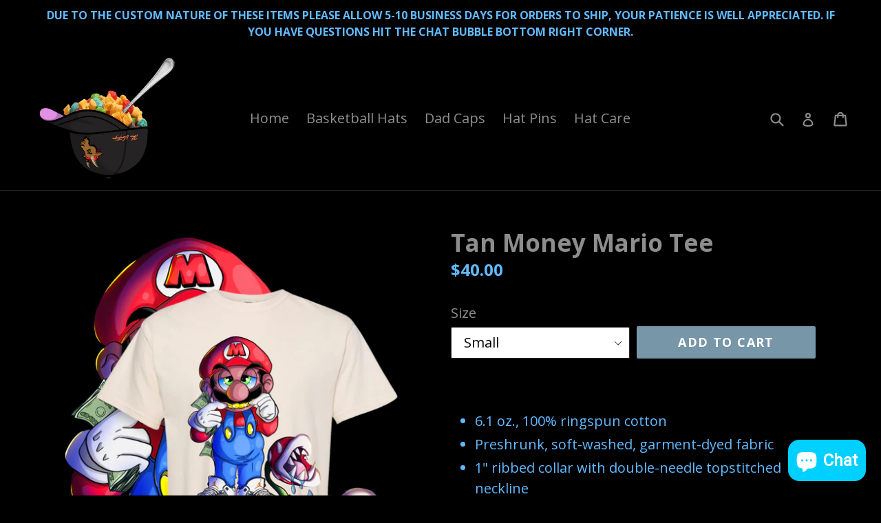

--- FILE ---
content_type: text/javascript; charset=utf-8
request_url: https://thevintagenyc.com/products/copy-of-black-carmelo-rap-tee.js
body_size: 695
content:
{"id":8064249168107,"title":"Tan Money Mario Tee","handle":"copy-of-black-carmelo-rap-tee","description":"\u003cdiv class=\"product-details-info-right__section product-details-info-right__section--top-half\"\u003e\n\u003cdiv class=\"product-details-summary\"\u003e\n\u003cdiv data-hook=\"product_properties\" class=\"product-details-summary__properties\"\u003e\n\u003cdiv class=\"product-details-summary__block\"\u003e\n\u003cdiv class=\"hidden-xs product-details-summary__brand\"\u003e\u003ca href=\"https:\/\/www.jiffyshirts.com\/?brand=Comfort+Colors\"\u003e\u003c\/a\u003e\u003c\/div\u003e\n\u003cdiv class=\"product-details-summary__definitions\"\u003e\u003c\/div\u003e\n\u003c\/div\u003e\n\u003c\/div\u003e\n\u003c\/div\u003e\n\u003c\/div\u003e\n\u003cdiv class=\"product-details-info-right__section product-details-info-right__section--bottom-half\"\u003e\n\u003cdiv class=\"product-details-features\"\u003e\n\u003ch5 class=\"product-details-features__header\"\u003e\u003cbr\u003e\u003c\/h5\u003e\n\u003cul class=\"product-details-features__list\" id=\"product-features\"\u003e\n\u003cli class=\"product-details-features__feature\"\u003e\u003cspan class=\"product-details-features__text\"\u003e6.1 oz., 100% ringspun cotton\u003c\/span\u003e\u003c\/li\u003e\n\u003cli class=\"product-details-features__feature\"\u003e\u003cspan class=\"product-details-features__text\"\u003ePreshrunk, soft-washed, garment-dyed fabric\u003c\/span\u003e\u003c\/li\u003e\n\u003cli class=\"product-details-features__feature\"\u003e\u003cspan class=\"product-details-features__text\"\u003e1\" ribbed collar with double-needle topstitched neckline\u003c\/span\u003e\u003c\/li\u003e\n\u003cli class=\"product-details-features__feature\"\u003e\u003cspan class=\"product-details-features__text\"\u003eDouble-needle stitched sleeves and bottom hem\u003c\/span\u003e\u003c\/li\u003e\n\u003cli class=\"product-details-features__feature\"\u003e\u003cspan class=\"product-details-features__text\"\u003eTwill taped shoulder-to-shoulder\u003c\/span\u003e\u003c\/li\u003e\n\u003cli class=\"product-details-features__feature\"\u003e\u003cspan class=\"product-details-features__text\"\u003eSet-in sleeves\u003c\/span\u003e\u003c\/li\u003e\n\u003c\/ul\u003e\n\u003c\/div\u003e\n\u003c\/div\u003e","published_at":"2025-12-19T17:17:39-05:00","created_at":"2023-06-07T02:28:28-04:00","vendor":"The Vintage NYC","type":"","tags":["Biggie","Jay-Z","NYC"],"price":4000,"price_min":4000,"price_max":4000,"available":true,"price_varies":false,"compare_at_price":null,"compare_at_price_min":0,"compare_at_price_max":0,"compare_at_price_varies":false,"variants":[{"id":43987437977835,"title":"Small","option1":"Small","option2":null,"option3":null,"sku":null,"requires_shipping":true,"taxable":true,"featured_image":null,"available":true,"name":"Tan Money Mario Tee - Small","public_title":"Small","options":["Small"],"price":4000,"weight":0,"compare_at_price":null,"inventory_management":"shopify","barcode":null,"requires_selling_plan":false,"selling_plan_allocations":[]},{"id":43987438010603,"title":"Medium","option1":"Medium","option2":null,"option3":null,"sku":null,"requires_shipping":true,"taxable":true,"featured_image":null,"available":true,"name":"Tan Money Mario Tee - Medium","public_title":"Medium","options":["Medium"],"price":4000,"weight":0,"compare_at_price":null,"inventory_management":"shopify","barcode":null,"requires_selling_plan":false,"selling_plan_allocations":[]},{"id":43987438043371,"title":"Large","option1":"Large","option2":null,"option3":null,"sku":null,"requires_shipping":true,"taxable":true,"featured_image":null,"available":true,"name":"Tan Money Mario Tee - Large","public_title":"Large","options":["Large"],"price":4000,"weight":0,"compare_at_price":null,"inventory_management":"shopify","barcode":null,"requires_selling_plan":false,"selling_plan_allocations":[]},{"id":43987438076139,"title":"X-Large","option1":"X-Large","option2":null,"option3":null,"sku":null,"requires_shipping":true,"taxable":true,"featured_image":null,"available":true,"name":"Tan Money Mario Tee - X-Large","public_title":"X-Large","options":["X-Large"],"price":4000,"weight":0,"compare_at_price":null,"inventory_management":"shopify","barcode":null,"requires_selling_plan":false,"selling_plan_allocations":[]},{"id":43987438108907,"title":"XX-Large","option1":"XX-Large","option2":null,"option3":null,"sku":null,"requires_shipping":true,"taxable":true,"featured_image":null,"available":true,"name":"Tan Money Mario Tee - XX-Large","public_title":"XX-Large","options":["XX-Large"],"price":4000,"weight":0,"compare_at_price":null,"inventory_management":"shopify","barcode":null,"requires_selling_plan":false,"selling_plan_allocations":[]},{"id":43987438141675,"title":"XXX-Large","option1":"XXX-Large","option2":null,"option3":null,"sku":null,"requires_shipping":true,"taxable":true,"featured_image":null,"available":true,"name":"Tan Money Mario Tee - XXX-Large","public_title":"XXX-Large","options":["XXX-Large"],"price":4000,"weight":0,"compare_at_price":null,"inventory_management":"shopify","barcode":null,"requires_selling_plan":false,"selling_plan_allocations":[]}],"images":["\/\/cdn.shopify.com\/s\/files\/1\/0017\/6432\/7482\/files\/image_76b1002a-7745-4c11-8a3c-13778c6957dc.png?v=1686119421"],"featured_image":"\/\/cdn.shopify.com\/s\/files\/1\/0017\/6432\/7482\/files\/image_76b1002a-7745-4c11-8a3c-13778c6957dc.png?v=1686119421","options":[{"name":"Size","position":1,"values":["Small","Medium","Large","X-Large","XX-Large","XXX-Large"]}],"url":"\/products\/copy-of-black-carmelo-rap-tee","media":[{"alt":null,"id":32558271725803,"position":1,"preview_image":{"aspect_ratio":1.0,"height":1080,"width":1080,"src":"https:\/\/cdn.shopify.com\/s\/files\/1\/0017\/6432\/7482\/files\/image_76b1002a-7745-4c11-8a3c-13778c6957dc.png?v=1686119421"},"aspect_ratio":1.0,"height":1080,"media_type":"image","src":"https:\/\/cdn.shopify.com\/s\/files\/1\/0017\/6432\/7482\/files\/image_76b1002a-7745-4c11-8a3c-13778c6957dc.png?v=1686119421","width":1080}],"requires_selling_plan":false,"selling_plan_groups":[]}

--- FILE ---
content_type: text/javascript; charset=utf-8
request_url: https://thevintagenyc.com/products/copy-of-black-carmelo-rap-tee.js
body_size: 1067
content:
{"id":8064249168107,"title":"Tan Money Mario Tee","handle":"copy-of-black-carmelo-rap-tee","description":"\u003cdiv class=\"product-details-info-right__section product-details-info-right__section--top-half\"\u003e\n\u003cdiv class=\"product-details-summary\"\u003e\n\u003cdiv data-hook=\"product_properties\" class=\"product-details-summary__properties\"\u003e\n\u003cdiv class=\"product-details-summary__block\"\u003e\n\u003cdiv class=\"hidden-xs product-details-summary__brand\"\u003e\u003ca href=\"https:\/\/www.jiffyshirts.com\/?brand=Comfort+Colors\"\u003e\u003c\/a\u003e\u003c\/div\u003e\n\u003cdiv class=\"product-details-summary__definitions\"\u003e\u003c\/div\u003e\n\u003c\/div\u003e\n\u003c\/div\u003e\n\u003c\/div\u003e\n\u003c\/div\u003e\n\u003cdiv class=\"product-details-info-right__section product-details-info-right__section--bottom-half\"\u003e\n\u003cdiv class=\"product-details-features\"\u003e\n\u003ch5 class=\"product-details-features__header\"\u003e\u003cbr\u003e\u003c\/h5\u003e\n\u003cul class=\"product-details-features__list\" id=\"product-features\"\u003e\n\u003cli class=\"product-details-features__feature\"\u003e\u003cspan class=\"product-details-features__text\"\u003e6.1 oz., 100% ringspun cotton\u003c\/span\u003e\u003c\/li\u003e\n\u003cli class=\"product-details-features__feature\"\u003e\u003cspan class=\"product-details-features__text\"\u003ePreshrunk, soft-washed, garment-dyed fabric\u003c\/span\u003e\u003c\/li\u003e\n\u003cli class=\"product-details-features__feature\"\u003e\u003cspan class=\"product-details-features__text\"\u003e1\" ribbed collar with double-needle topstitched neckline\u003c\/span\u003e\u003c\/li\u003e\n\u003cli class=\"product-details-features__feature\"\u003e\u003cspan class=\"product-details-features__text\"\u003eDouble-needle stitched sleeves and bottom hem\u003c\/span\u003e\u003c\/li\u003e\n\u003cli class=\"product-details-features__feature\"\u003e\u003cspan class=\"product-details-features__text\"\u003eTwill taped shoulder-to-shoulder\u003c\/span\u003e\u003c\/li\u003e\n\u003cli class=\"product-details-features__feature\"\u003e\u003cspan class=\"product-details-features__text\"\u003eSet-in sleeves\u003c\/span\u003e\u003c\/li\u003e\n\u003c\/ul\u003e\n\u003c\/div\u003e\n\u003c\/div\u003e","published_at":"2025-12-19T17:17:39-05:00","created_at":"2023-06-07T02:28:28-04:00","vendor":"The Vintage NYC","type":"","tags":["Biggie","Jay-Z","NYC"],"price":4000,"price_min":4000,"price_max":4000,"available":true,"price_varies":false,"compare_at_price":null,"compare_at_price_min":0,"compare_at_price_max":0,"compare_at_price_varies":false,"variants":[{"id":43987437977835,"title":"Small","option1":"Small","option2":null,"option3":null,"sku":null,"requires_shipping":true,"taxable":true,"featured_image":null,"available":true,"name":"Tan Money Mario Tee - Small","public_title":"Small","options":["Small"],"price":4000,"weight":0,"compare_at_price":null,"inventory_management":"shopify","barcode":null,"requires_selling_plan":false,"selling_plan_allocations":[]},{"id":43987438010603,"title":"Medium","option1":"Medium","option2":null,"option3":null,"sku":null,"requires_shipping":true,"taxable":true,"featured_image":null,"available":true,"name":"Tan Money Mario Tee - Medium","public_title":"Medium","options":["Medium"],"price":4000,"weight":0,"compare_at_price":null,"inventory_management":"shopify","barcode":null,"requires_selling_plan":false,"selling_plan_allocations":[]},{"id":43987438043371,"title":"Large","option1":"Large","option2":null,"option3":null,"sku":null,"requires_shipping":true,"taxable":true,"featured_image":null,"available":true,"name":"Tan Money Mario Tee - Large","public_title":"Large","options":["Large"],"price":4000,"weight":0,"compare_at_price":null,"inventory_management":"shopify","barcode":null,"requires_selling_plan":false,"selling_plan_allocations":[]},{"id":43987438076139,"title":"X-Large","option1":"X-Large","option2":null,"option3":null,"sku":null,"requires_shipping":true,"taxable":true,"featured_image":null,"available":true,"name":"Tan Money Mario Tee - X-Large","public_title":"X-Large","options":["X-Large"],"price":4000,"weight":0,"compare_at_price":null,"inventory_management":"shopify","barcode":null,"requires_selling_plan":false,"selling_plan_allocations":[]},{"id":43987438108907,"title":"XX-Large","option1":"XX-Large","option2":null,"option3":null,"sku":null,"requires_shipping":true,"taxable":true,"featured_image":null,"available":true,"name":"Tan Money Mario Tee - XX-Large","public_title":"XX-Large","options":["XX-Large"],"price":4000,"weight":0,"compare_at_price":null,"inventory_management":"shopify","barcode":null,"requires_selling_plan":false,"selling_plan_allocations":[]},{"id":43987438141675,"title":"XXX-Large","option1":"XXX-Large","option2":null,"option3":null,"sku":null,"requires_shipping":true,"taxable":true,"featured_image":null,"available":true,"name":"Tan Money Mario Tee - XXX-Large","public_title":"XXX-Large","options":["XXX-Large"],"price":4000,"weight":0,"compare_at_price":null,"inventory_management":"shopify","barcode":null,"requires_selling_plan":false,"selling_plan_allocations":[]}],"images":["\/\/cdn.shopify.com\/s\/files\/1\/0017\/6432\/7482\/files\/image_76b1002a-7745-4c11-8a3c-13778c6957dc.png?v=1686119421"],"featured_image":"\/\/cdn.shopify.com\/s\/files\/1\/0017\/6432\/7482\/files\/image_76b1002a-7745-4c11-8a3c-13778c6957dc.png?v=1686119421","options":[{"name":"Size","position":1,"values":["Small","Medium","Large","X-Large","XX-Large","XXX-Large"]}],"url":"\/products\/copy-of-black-carmelo-rap-tee","media":[{"alt":null,"id":32558271725803,"position":1,"preview_image":{"aspect_ratio":1.0,"height":1080,"width":1080,"src":"https:\/\/cdn.shopify.com\/s\/files\/1\/0017\/6432\/7482\/files\/image_76b1002a-7745-4c11-8a3c-13778c6957dc.png?v=1686119421"},"aspect_ratio":1.0,"height":1080,"media_type":"image","src":"https:\/\/cdn.shopify.com\/s\/files\/1\/0017\/6432\/7482\/files\/image_76b1002a-7745-4c11-8a3c-13778c6957dc.png?v=1686119421","width":1080}],"requires_selling_plan":false,"selling_plan_groups":[]}